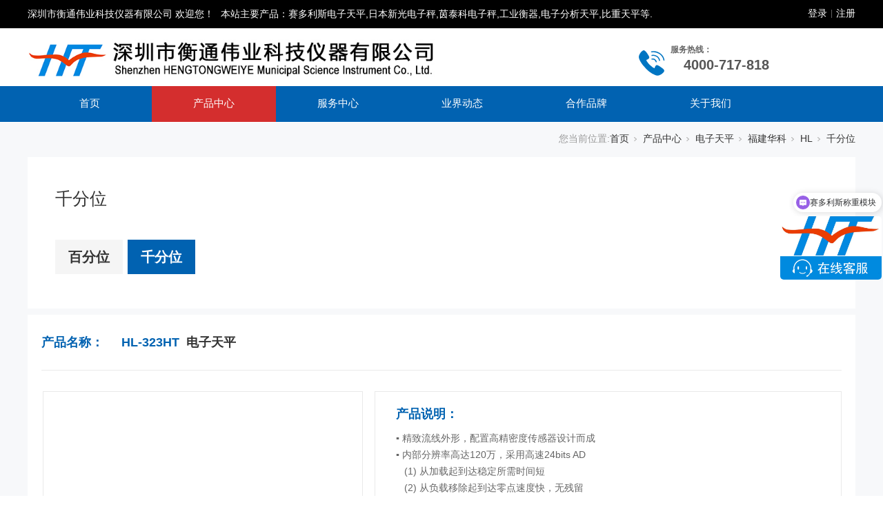

--- FILE ---
content_type: text/html; charset=utf-8
request_url: https://www.szhtwy.com/ProductsStd_742.html
body_size: 10321
content:
<!DOCTYPE html>


<html lang="zh-cn" xmlns="http://www.w3.org/1999/xhtml">
<head spw="768">

<title>福建华科电子天平HL-323HT - 深圳市衡通伟业科技仪器有限公司</title> 
<meta name="description" content="【衡通伟业】是赛多利斯、日本新光、梅特勒、日本AND等品牌电子天平的总代理，是客户值得信赖的称重应用方案品牌服务商。全国统一热线：130 0676 6349（微同）
"/>
<meta name="keywords" content="福建华科电子天平HL-323HT,福建华科电子天平,福建华科电子天平HL-323HT"/>


<meta charset="utf-8" />
<meta name="renderer" content="webkit"/>
<meta http-equiv="X-UA-Compatible" content="chrome=1"/>
<meta id="WebViewport" name="viewport" content="width=device-width, initial-scale=1.0, minimum-scale=1.0, maximum-scale=1.0, user-scalable=no, viewport-fit=cover, minimal-ui"/>
<meta name="format-detection" content="telephone=no,email=no"/>
<meta name="applicable-device" content="pc,mobile"/>
<meta http-equiv="Cache-Control" content="no-transform"/>
<script type="text/javascript">(function(){if(window.outerWidth>1024||!window.addEventListener){return;}
var w=document.getElementById('WebViewport');var dw=w.content;var em=true;function orientation(){if(window.orientation!=0){var width,scale;if(em){if(screen.width<767){return;}
width=767;scale=1.06;}else{width=1201;scale=0.65;}
w.content='width='+width+'px, initial-scale='+scale+', minimum-scale='+scale+', maximum-scale='+scale+', user-scalable=no, viewport-fit=cover, minimal-ui';}else{if(em){w.content=dw;}else{var scale=screen.width<=320?'0.25':'0.3';w.content='width=1200px, initial-scale='+scale+', minimum-scale='+scale+', maximum-scale=1.0, user-scalable=no, viewport-fit=cover, minimal-ui';}}}
this.addEventListener('orientationchange',function(){if(/Apple/.test(navigator.vendor||'')||navigator.userAgent.indexOf('Safari')>=0){return;};setTimeout(function(){var fullscrren=window.fullscrren||document.fullscreen;if(!fullscrren)document.location.reload();},20);});orientation();})();</script>
<link rel="stylesheet" type="text/css" id="css__slick.min" href="https://rc1.zihu.com/js/pb/slick-1.8.0/slick.min.css" />
<link rel="stylesheet" type="text/css" id="respond_measure2" href="https://rc1.zihu.com/css/respond/site.respond.measure-tg-2.0.min.css"/><link rel="stylesheet" type="text/css" id="css__prod_view" href="https://rc0.zihu.com/g5/M00/3A/86/CgAGbGg230eAG43XAAEk5I1GJl0948.css"/><link rel="bookmark" href="/Images/logo.ico"/>
<link rel="shortcut icon" href="/Images/logo.ico"/>
<script type="text/javascript" id="visit" >var userAgent=navigator.userAgent;if(/MSIE\s+[5678]\./.test(userAgent)){location.href="/Admin/Design/Edition.html?type=2";};var _jtime=new Date();function jsLoad(){window.jLoad=new Date()-_jtime;}function jsError(){window.jLoad=-1;}
</script>

<script type="text/javascript" id="publicjs" src="https://rc1.zihu.com/js/pb/3/public.1.6.js" onload="jsLoad()" onerror="jsError()"></script>
<script type="text/javascript">
var _hmt = _hmt || [];
(function() {
  var hm = document.createElement("script");
  hm.src = "https://hm.baidu.com/hm.js?c32867a71e2cd2b6476ca790fe3aa3b5";
  var s = document.getElementsByTagName("script")[0]; 
  s.parentNode.insertBefore(hm, s);
})();

</script>
<script type="text/javascript">var _hmt = _hmt || [];
(function() {
  var hm = document.createElement("script");
  hm.src = "https://hm.baidu.com/hm.js?7c6d1bf1ca18b095bf0bd3836f598248";
  var s = document.getElementsByTagName("script")[0]; 
  s.parentNode.insertBefore(hm, s);
})();</script>
</head>

<body class="xg_body">
<form method="get" action="#" Page="/prod_view.aspx?id=742&nid=3&typeid=442" data-identify="02182182180145214221203215218220014501982102080" id="form1" data-ntype="1" data-ptype="4" NavigateId="3">


<div class="xg_header" id="xg_header" role="banner" includeId="header0414931861088972840193492981566222088447">



<section class="xg_section  p1734mf1734-00004" id="sf1734-00004">
<div class="container" id="cf1734-000040001">
<div class="row">
<div class="col-sm-12 col-lg-12 hidden-sm">
<div class="f409 p1734cf1734-0d3f47032356385b2 p1734mf1734-0d3f47032356385b2" id="cf1734-0d3f47032356385b2" data-tag="409">
<div class="f409">
		<div id="company" class="company">
			<a href="/index.html"></a>
		</div>
		<div class="f409_wrap">
			<ul class="reglogin">
				<li class="rllogin"><a href="#"></a></li>
				<span class="xian">|</span>
				<li class="rlreg"><a href="#"></a></li>
			</ul>
			<ul class="onlogin" style="display:none;">
				<li class="f409_olwel">
					<span class="onlogin1" name="onlogin1"></span>
				</li>
				<li class="f409_img">
					<a><img src="/Admin/Images/TourPic.jpg" title=""></a>
				</li>
                <div class="phone_box">
                	<li class="f409_olname">
                		<a id="loginedName" href="/member.aspx"></a>
                	</li>
                	<li class="f409_oltc">
                		<a id="loginout" href="javascript:void(0)"></a>
                	</li>
                </div>
			</ul>
		</div>
	</div>

</div></div></div></div></section>

<section class="xg_section  p1734mf1734-00002" id="sf1734-00002">
<div class="container" id="cf1734-000020001">
<div class="row">
<div class="col-sm-12 col-lg-12 hidden-sm p1734mf1734-0be3811c9d5acb026"><div id="if1734017f85ee7246216fa" class="xg_html p1734mf1734-017f85ee7246216fa"><p>本站主要产品：赛多利斯电子天平,日本新光电子秤,茵泰科电子秤,工业衡器,电子分析天平,比重天平等.</p></div>
</div></div>
<div class="row">
<div class="col-sm-9 col-lg-8 p1734mf1734-041189a7dd6583fa8"><div class="xg_logo p1734mf1734-09c7b9eac72cb303e" logo="1"><h1><a href="/"><img data-src="/Images/logo.png?t=20250528180219" data-src-sm="/Images/m_logo.png?t=20250528180219" src="[data-uri]"  alt="电子天平" title="电子天平" /></a></h1></div></div>
<div class="col-sm-3 col-lg-4 hidden-sm p1734mf1734-047bedf4270f0c46d">
<div class="row">
<div class="col-sm-12 col-lg-3"><div class="xg_img p1734mf1734-0aeb12c3c94bbb479"><img data-src="https://rc0.zihu.com/g1/M00/23/92/CgAGTF1LiheAMZkaAAAGEZVlJkc598.png" /></div>
</div>
<div class="col-sm-12 col-lg-9 p1734mf1734-027035a3ff847e19a">
<div class="row">
<div class="col-sm-12 col-lg-12 p1734mf1734-05f671ef154b87c94"><div id="if173401cf6b6632c71ef81" class="xg_html p1734mf1734-01cf6b6632c71ef81"><p>服务热线：</p></div>
</div></div>
<div class="row">
<div class="col-sm-12 col-lg-12 p1734mf1734-0fee1ab5c4149e08a"><div id="if1734072603661ea3b909c" class="xg_html p1734mf1734-072603661ea3b909c" aria-label="4000-717-818">4000-717-818<br></div>
</div></div></div></div></div></div></div></section>

<section class="xg_section  p1734mf1734-00003" id="sf1734-00003">
<div class="container" id="cf1734-000030001">
<div class="row">
<div class="col-sm-12 col-lg-12 hidden-sm p1734mf1734-0079892bf9472dad0"><div id="if17340ce9a04a0fad1e1ce" class="xg_menu p1734mf1734-0ce9a04a0fad1e1ce" role="navigation"  data-droptype="0" data-mobileshoweffect="0" data-mobilelisttype="2"><ul class="xg_menuUl hidden-sm">
<li class="xg_menuLi1" home='1'><div class="xg_menuTitle1"><a class="xg_menuA1" href="/" target="_self">首页</a></div></li>
<li data-nid="3" class="xg_menuLi1"><div class="xg_menuTitle1"><a class="xg_menuA1" href="/ProductsStd.html" target="_self">产品中心</a></div>
<ul class="xg_menuUl2">
<li data-tid="10" class="xg_menuLi2"><div class="xg_menuTitle2"><a class="xg_menuA2" href="/ProductsSt_dztp.html">电子天平</a></div></li>
<li data-tid="80" class="xg_menuLi2"><div class="xg_menuTitle2"><a class="xg_menuA2" href="/ProductsSt_czmk.html">称重模块</a></div></li>
<li data-tid="81" class="xg_menuLi2"><div class="xg_menuTitle2"><a class="xg_menuA2" href="/ProductsSt_gyhq.html">工业衡器</a></div></li>
<li data-tid="82" class="xg_menuLi2"><div class="xg_menuTitle2"><a class="xg_menuA2" href="/ProductsSt_dtjzc.html">动态检重秤</a></div></li>
<li data-tid="114" class="xg_menuLi2"><div class="xg_menuTitle2"><a class="xg_menuA2" href="/ProductsSt_bzmdtp.html">比重密度天平</a></div></li>
<li data-tid="86" class="xg_menuLi2"><div class="xg_menuTitle2"><a class="xg_menuA2" href="/ProductsSt_sfcsy.html">水分测试仪</a></div></li>
<li data-tid="84" class="xg_menuLi2"><div class="xg_menuTitle2"><a class="xg_menuA2" href="/ProductsSt_czcgq.html">称重传感器</a></div></li>
<li data-tid="144" class="xg_menuLi2"><div class="xg_menuTitle2"><a class="xg_menuA2" href="/ProductsSt_zlbjy.html">质量比较仪</a></div></li>
<li data-tid="83" class="xg_menuLi2"><div class="xg_menuTitle2"><a class="xg_menuA2" href="/ProductsSt_fbhq.html">防爆衡器</a></div></li>
<li data-tid="85" class="xg_menuLi2"><div class="xg_menuTitle2"><a class="xg_menuA2" href="/ProductsSt_dzqch.html">电子汽车衡</a></div></li>
<li data-tid="88" class="xg_menuLi2"><div class="xg_menuTitle2"><a class="xg_menuA2" href="/ProductsSt_syscsxt.html">实验室纯水系统</a></div></li>
<li data-tid="89" class="xg_menuLi2"><div class="xg_menuTitle2"><a class="xg_menuA2" href="/ProductsSt_lxj.html">离心机</a></div></li>
<li data-tid="87" class="xg_menuLi2"><div class="xg_menuTitle2"><a class="xg_menuA2" href="/ProductsSt_phj.html">PH计</a></div></li></ul></li>
<li data-nid="4" class="xg_menuLi1"><div class="xg_menuTitle1"><a class="xg_menuA1" href="/CaseStd.html" target="_self">服务中心</a></div>
<ul class="xg_menuUl2">
<li data-tid="155" class="xg_menuLi2"><div class="xg_menuTitle2"><a class="xg_menuA2" href="/CaseSt_ccyyjjfa.html">服务方案</a></div></li>
<li data-tid="29" class="xg_menuLi2"><div class="xg_menuTitle2"><a class="xg_menuA2" href="/CaseSt_fwlc.html" rel="nofollow">衡器计量法规</a></div></li>
<li data-tid="140" class="xg_menuLi2"><div class="xg_menuTitle2"><a class="xg_menuA2" href="/CaseSt_xmal.html">衡器知识</a></div></li></ul></li>
<li data-nid="2" class="xg_menuLi1"><div class="xg_menuTitle1"><a class="xg_menuA1" href="/NewsStd.html" target="_self">业界动态</a></div>
<ul class="xg_menuUl2">
<li data-tid="4" class="xg_menuLi2"><div class="xg_menuTitle2"><a class="xg_menuA2" href="/NewsSt_qydt.html">公司动态</a></div></li>
<li data-tid="5" class="xg_menuLi2"><div class="xg_menuTitle2"><a class="xg_menuA2" href="/NewsSt_hyxw.html">行业动态</a></div></li></ul></li>
<li data-nid="8" class="xg_menuLi1"><div class="xg_menuTitle1"><a class="xg_menuA1" href="/ServerStd.html" target="_self" rel="nofollow">合作品牌</a></div></li>
<li data-nid="1" class="xg_menuLi1"><div class="xg_menuTitle1"><a class="xg_menuA1" href="/AboutStd.html" target="_self" rel="nofollow">关于我们</a></div>
<ul class="xg_menuUl2">
<li data-tid="1" class="xg_menuLi2"><div class="xg_menuTitle2"><a class="xg_menuA2" href="/AboutSt_gsjj.html" rel="nofollow">公司介绍</a></div></li>
<li data-tid="2" class="xg_menuLi2"><div class="xg_menuTitle2"><a class="xg_menuA2" href="/AboutSt_gsln.html" rel="nofollow">企业文化</a></div></li>
<li data-tid="153" class="xg_menuLi2"><div class="xg_menuTitle2"><a class="xg_menuA2" href="/AboutSt_gszz.html" rel="nofollow">人才招聘</a></div></li>
<li data-tid="154" class="xg_menuLi2"><div class="xg_menuTitle2"><a class="xg_menuA2" href="/AboutSt_ljwm.html" rel="nofollow">联系我们</a></div></li></ul></li></ul><div class="xg_menuMobile hidden-lg"><div class="xg_memu_btn"></div><div class="xg_menuPanel"><div class="xg_menuShade"></div></div></div></div>
</div></div></div></section>

<section class="xg_section  p1734mf1734-00005" id="sf1734-00005">
<div class="container" id="cf1734-000050001">
<div class="row">
<div class="col-sm-12 col-lg-12 hidden-lg">
<div class="row">
<div class="col-sm-4 col-lg-4"><div id="if17340240be89e7e65d131" class="xg_html p1734mf1734-0240be89e7e65d131"><a href="/" target="_self"><p>衡通首页</p></a></div>
</div>
<div class="col-sm-4 col-lg-4"><div id="if173402a1a1e74e00db3ff" class="xg_html p1734mf1734-02a1a1e74e00db3ff"><a href="/ProductsStd.html" target="_self"><p>产品中心</p></a></div>
</div>
<div class="col-sm-4 col-lg-4"><div id="if173400d67848108f6fd60" class="xg_html p1734mf1734-00d67848108f6fd60"><a href="/CaseStd.html" target="_self"><p>服务中心</p></a></div>
</div></div>
<div class="row">
<div class="col-sm-4 col-lg-4"><div id="if17340f9314d3bf5c69959" class="xg_html p1734mf1734-0f9314d3bf5c69959"><a href="/NewsStd.html" target="_self"><p>业界动态</p></a></div>
</div>
<div class="col-sm-4 col-lg-4"><div id="if17340024b50a624dc9fb9" class="xg_html p1734mf1734-0024b50a624dc9fb9"><a href="/ServerStd.html" rel="nofollow" target="_self"><p>合作品牌</p></a></div>
</div>
<div class="col-sm-4 col-lg-4"><div id="if173405fa29b8b55bd98fe" class="xg_html p1734mf1734-05fa29b8b55bd98fe"><a href="/AboutStd.html" rel="nofollow" target="_self"><p>关于我们</p></a></div>
</div></div></div></div></div></section>
</div><div class="xg_banner" id="xg_banner" width="100%">

<section class="xg_section  bregionauto" id="s40001">
<div class="container p1704m400010001" id="c400010001">
<div class="row hidden-sm">
<div class="col-sm-12 col-lg-12"></div></div></div></section>
</div>
<div class="xg_content" id="xg_content" role="main">

<section class="xg_section  p1704m50007" id="s50007">
<div class="container" id="c500070001">
<div class="row">
<div class="col-sm-12 col-lg-12 hidden-lg p1704m6ae89680634b4e0e"><div class="xg_text p1704m6543dd7d6ead3e22"><span>千分位</span></div>
<div id="i06a8a8544760a2ac" class="xg_tMenu1 xg_tMenu p1704m06a8a8544760a2ac" data-urlinlastlevel="0">
<ul class="xg_tMenuUl1" data-curparents="148,98,10">
<li data-tid="441" class="xg_tMenuLi1"><div class="xg_tTitle1"><a class="xg_tMenuA1" href="/ProductsSt_fjhk__HL_bfw.html">百分位</a></div></li>
<li data-tid="442" class="xg_tMenuLi1"><div class="xg_tTitle1"><a class="xg_tMenuA1" href="/ProductsSt_fjhk__HL_qfw.html">千分位</a></div></li></ul></div>
</div></div></div></section>

<section class="xg_section  p1704m50005" id="s50005">
<div class="container" id="c500050001">
<div class="row hidden-sm">
<div class="col-sm-12 col-lg-12 p1704m41fbe7d9e2c43a65"><div class="xg_crumbs p1704mf9b10f1c5f60a413"><span class="xg_crumbs_item"><span class="xg_crumbs_prefix" data-label="text-prefix">您当前位置:</span><a class="xg_crumbs_a" href="/" target="_self">首页</a></span><span class="xg_crumbs_span"></span><span class="xg_crumbs_item"><a class="xg_crumbs_a" href="/ProductsStd.html" target="_self">产品中心</a></span><span class="xg_crumbs_span"></span><span class="xg_crumbs_item"><a class="xg_crumbs_a" href="/ProductsSt_dztp.html">电子天平</a></span><span class="xg_crumbs_span"></span><span class="xg_crumbs_item"><a class="xg_crumbs_a" href="/ProductsSt_dztp_fjhk.html">福建华科</a></span><span class="xg_crumbs_span"></span><span class="xg_crumbs_item"><a class="xg_crumbs_a" href="/ProductsSt_fjhk__HL.html">HL</a></span><span class="xg_crumbs_span"></span><span class="xg_crumbs_item"><a class="xg_crumbs_a" href="/ProductsSt_fjhk__HL_qfw.html">千分位</a></span></div>
</div></div>
<div class="row">
<div class="col-sm-12 col-lg-12 hidden-sm p1704m22c21392d26f8e59"><div class="xg_text p1704mc9141ad9c3861a92"><span>千分位</span></div>
<div id="i0a41956bb497f6ad" class="xg_tMenu1 xg_tMenu p1704m0a41956bb497f6ad" data-urlinlastlevel="0">
<ul class="xg_tMenuUl1" data-curparents="148,98,10">
<li data-tid="441" class="xg_tMenuLi1"><div class="xg_tTitle1"><a class="xg_tMenuA1" href="/ProductsSt_fjhk__HL_bfw.html">百分位</a></div></li>
<li data-tid="442" class="xg_tMenuLi1"><div class="xg_tTitle1"><a class="xg_tMenuA1" href="/ProductsSt_fjhk__HL_qfw.html">千分位</a></div></li></ul></div>
</div></div>
<div class="row">
<div class="col-sm-12 col-lg-12 p1704m24cc01bf2e635921">
<div class="row">
<div class="col-sm-4 col-lg-3 p1704m010143de28552ece"><div id="i4fb82822cd313a1d" class="xg_html p1704m4fb82822cd313a1d"><p>产品名称：</p></div>
</div>
<div class="col-sm-8 col-lg-9 p1704ma6aa5314d7bf7669"><div class="xg_text p1704m4f28162bcbe8720f"><h2>HL-323HT</h2></div>
<div class="xg_text p1704mce912b310d4d5eb5"><a href="/ProductsSt_fjhk__HL_qfw.html" target="_self"><h2>千分位</h2></a></div>
</div></div>
<div class="row">
<div class="col-sm-12 col-lg-5 p1704mad7960da88bcbf63">
<div class="f406 p1704m00daf44b3bd9c220" id="c00daf44b3bd9c220" data-tag="406">
<div class="row">
<div class="col-sm-12 col-lg-12 p1704m75dd348ed11a8a27"><div class="xg_img p1704c8781849314592d37 p1704m8781849314592d37"><img data-src="https://rc0.zihu.com/g3/M00/BC/E1/CgAH6GB9d_OAdJG9AAF1cjRXpJY723.jpg" alt="HL-323HT" title="HL-323HT" /></div>
<div id="ia61246cba616f19f" class="xg_mulimg p1704ca61246cba616f19f p1704ma61246cba616f19f"></div>
</div></div></div></div>
<div class="col-sm-12 col-lg-7 p1704m240d4501fec9624c"><div id="i71ae01ca39388d72" class="xg_html p1704m71ae01ca39388d72"><p>产品说明：</p></div>
<div class="xg_text p1704m446fbdd912ed0672"><span><p>▪ 精致流线外形，配置高精密度传感器设计而成</p><p>▪ 内部分辨率高达120万，采用高速24bits AD                                                                              </p><p>   (1) 从加载起到达稳定所需时间短</p><p>   (2) 从负载移除起到达零点速度快，无残留</p><p>   (3) 零点、扣重键启动之反应速度快</p><p>▪ 抗干扰能力、抗幅射、静电、效能优</p><p>▪ 不锈钢秤盘、承载稳固扎实，扭力强</p><p>▪ LCD扣重(重量栏-7digits) /白光显示</p><p>▪ 具备背光常亮、自动、常灭等功能</p><p>▪ 具有全量程扣重、称重百份比功能</p><p>▪ 具有上下限重量定量警示功能</p><p>▪ 具有单位设定开启或关闭功能       </p><p>▪ 具有设定物件称量计数功能</p><p>▪ 具有三种HOLD动态模式选择</p><p>▪ 具有十几种国际通用计量单位</p><p>▪ 具有多种通讯列印传输格式可选                                                                 </p><p>▪ 内置RS232通讯接口连接外围设备</p><p>▪ 可根据市场需求进行程序订制   </p><p>  液晶尺寸 ：165*30mm  LCD7位数   字高:23mm  字宽:12mm</p><p>  支持任意编辑打印格式、支持外接继电器警示报警灯、支持数据直通任意文档、支持无线蓝牙传送数据</p><p><br/></p></span></div>
</div></div>
<div class="row">
<div class="col-sm-12 col-lg-12"><div id="ie36372ab4e405948" class="xg_tab p1704me36372ab4e405948 " data-switch="click"><div class="xg_tab_l_t"><ul><li class="xg_tab_tl p1704m8046c189f1a8d987 p1704m8046c189f1a8d987-select" data-index="0"><div class="xg_tab_tl_0">技术参数</div></li></ul></div><div class="xg_tab_t_t"><div data-tag="TabTemplate" class="xg_tab_tt xg_tab_tt-select" data-index="0">
<div class="row">
<div class="col-sm-12 col-lg-12 p1704m54d79090b0103421"><div class="xg_text p1704m3d465e4625d4e465"><span><table border="0" width="100%" class="ueditorTableStyle"><tbody><tr class="firstRow"><td width="20%">型号</td><td width="40%">HL-223HT</td><td width="40%">HL-323HT</td></tr><tr><td>称量范围</td><td>220g</td><td>320g</td></tr><tr><td>可读性</td><td colspan="2">0.001g</td></tr><tr><td>校准</td><td colspan="2">外部校准</td></tr><tr><td>秤盘尺寸</td><td colspan="2">Φ85mm</td></tr><tr><td>尺寸</td><td colspan="2">300×200×310mm(宽深高)</td></tr><tr><td>重量</td><td colspan="2">5kg</td></tr></tbody></table><style id="ueditorTableStyle">.ueditorTableStyle {margin-bottom:10px;border-collapse:collapse;display:table;}.ueditorTableStyle table.noBorderTable td,.ueditorTableStyle table.noBorderTable th,.ueditorTableStyle table.noBorderTable caption{border:1px dashed #ddd !important}.ueditorTableStyle table.sortEnabled tr.firstRow th,.ueditorTableStyle table.sortEnabled tr.firstRow td{padding-right:20px; background-repeat: no-repeat;background-position: center right; background-image:url(undefinedthemes/default/images/sortable.png);}.ueditorTableStyle table.sortEnabled tr.firstRow th:hover,.ueditorTableStyle table.sortEnabled tr.firstRow td:hover{background-color: #EEE;}.ueditorTableStyle table{margin-bottom:10px;border-collapse:collapse;display:table;}.ueditorTableStyle td,.ueditorTableStyle th{ background:white; padding: 5px 10px;border: 1px solid #DDD;}.ueditorTableStyle caption{border:1px dashed #DDD;border-bottom:0;padding:3px;text-align:center;}.ueditorTableStyle th{border-top:1px solid #BBB;background:#F7F7F7;}.ueditorTableStyle table tr.firstRow th{border-top:2px solid #BBB;background:#F7F7F7;}.ueditorTableStyle tr.ue-table-interlace-color-single td{ background: #fcfcfc; }.ueditorTableStyle tr.ue-table-interlace-color-double td{ background: #f7faff; }.ueditorTableStyle td p{margin:0;padding:0;}</style></span></div>
</div></div></div></div></div></div></div>
<div class="row">
<div class="col-sm-12 col-lg-12 p1704m4d2462dfde655d6f"><div class="xg_prevnext p1704m5dbb32159dd8807c"><span class="xg_prevnext_item"><a href="/ProductsStd_741.html" class="xg_prevnext_up"><span class="xg_prevnext_ptext">上一篇:</span><span class="xg_prevnext_ptitle">HL-223HT</span></a></span><span class="xg_prevnext_item"><a class="xg_prevnext_down"><span class="xg_prevnext_ntext">下一篇:</span><span class="xg_prevnext_ntitle">无</span></a></span></div>
</div></div></div></div>
<div class="row">
<div class="col-sm-12 col-lg-12 p1704me3593684b6d3cc7b">
<div class="row">
<div class="col-sm-12 col-lg-12"><div id="i6afe526d288ce1d1" class="xg_html p1704m6afe526d288ce1d1"><p>相关推荐</p></div>
</div></div>
<div class="row">
<div class="col-sm-12 col-lg-12"><div id="i170138fd16e68c15" class="xg_list p1704m170138fd16e68c15" data-nid="3" data-ntype="1" data-dtype="3"><div class="data_row row"><div class="data_col col-lg-4 col-sm-12">
<div class="row">
<div class="col-sm-12 col-lg-12 p1704mf7ae176dab46d9df" data-event="2" data-eventid="f7ae176dab46d9df"><div class="xg_img p1704md9f9b60a59bb4f85"><img data-src="https://rc0.zihu.com/g3/M00/B6/45/CgAH6GBYoSqAQFyoAAEuQJyl0xg270.jpg" alt="BSA224S" title="BSA224S" /></div>

<div class="row">
<div class="col-sm-12 col-lg-12 p1704m00716efd6c8945b7" data-anids="322,323">
<div class="row">
<div class="col-sm-12 col-lg-12 p1704m978c17bc9e81d446"><div class="xg_text p1704md58e9c1c589ed1eb"><a href="/ProductsStd_232.html" target="_self"><span>BSA224S</span></a></div>
<div class="xg_text p1704md970059d10c4323c"><span>BSA 系列电子天平设计独特，能有效、可靠地进行日常称量工作。---超级单体传感器，确保长期、高质量的称重结果；---带有背光、高对...</span></div>
</div></div>
<div class="row">
<div class="col-sm-12 col-lg-12 p1704m9873f273ad64cbdb"><div class="xg_text p1704m3c462697c3521c76" data-anids="324,325"><span>详情</span></div>
</div></div></div></div></div></div></div>
<div class="data_col col-lg-4 col-sm-12">
<div class="row">
<div class="col-sm-12 col-lg-12 p1704mf7ae176dab46d9df" data-event="2" data-eventid="f7ae176dab46d9df"><div class="xg_img p1704md9f9b60a59bb4f85"><img data-src="https://rc0.zihu.com/g3/M00/B6/45/CgAH6GBYnz6AXQ5VAAEGpA2pw5Y020.jpg" alt="GL3202-1SCN" title="GL3202-1SCN" /></div>

<div class="row">
<div class="col-sm-12 col-lg-12 p1704m00716efd6c8945b7" data-anids="322,323">
<div class="row">
<div class="col-sm-12 col-lg-12 p1704m978c17bc9e81d446"><div class="xg_text p1704md58e9c1c589ed1eb"><a href="/ProductsStd_268.html" target="_self"><span>GL3202-1SCN</span></a></div>
<div class="xg_text p1704md970059d10c4323c"><span>系列电子天平设计独特，能有效、可靠地进行日常称量工作。---超级单体传感器，确保长期、高质量的称重结果；---带有背光、高对比显示器...</span></div>
</div></div>
<div class="row">
<div class="col-sm-12 col-lg-12 p1704m9873f273ad64cbdb"><div class="xg_text p1704m3c462697c3521c76" data-anids="324,325"><span>详情</span></div>
</div></div></div></div></div></div></div>
<div class="data_col col-lg-4 col-sm-12">
<div class="row">
<div class="col-sm-12 col-lg-12 p1704mf7ae176dab46d9df" data-event="2" data-eventid="f7ae176dab46d9df"><div class="xg_img p1704md9f9b60a59bb4f85"><img data-src="https://rc0.zihu.com/g3/M00/B6/45/CgAH6GBYnraAd7fFAAE-wXCfYkk279.jpg" alt="GL124-1SCN" title="GL124-1SCN" /></div>

<div class="row">
<div class="col-sm-12 col-lg-12 p1704m00716efd6c8945b7" data-anids="322,323">
<div class="row">
<div class="col-sm-12 col-lg-12 p1704m978c17bc9e81d446"><div class="xg_text p1704md58e9c1c589ed1eb"><a href="/ProductsStd_252.html" target="_self"><span>GL124-1SCN</span></a></div>
<div class="xg_text p1704md970059d10c4323c"><span>系列电子天平设计独特，能有效、可靠地进行日常称量工作。---超级单体传感器，确保长期、高质量的称重结果；---带有背光、高对比显示器...</span></div>
</div></div>
<div class="row">
<div class="col-sm-12 col-lg-12 p1704m9873f273ad64cbdb"><div class="xg_text p1704m3c462697c3521c76" data-anids="324,325"><span>详情</span></div>
</div></div></div></div></div></div></div>
<div class="data_col col-lg-4 col-sm-12">
<div class="row">
<div class="col-sm-12 col-lg-12 p1704mf7ae176dab46d9df" data-event="2" data-eventid="f7ae176dab46d9df"><div class="xg_img p1704md9f9b60a59bb4f85"><img data-src="https://rc0.zihu.com/g3/M00/BA/FD/CgAH6GBzAQiAUS-AAAFZ7zlUfG4430.jpg" alt="JE303GE" title="JE303GE" /></div>

<div class="row">
<div class="col-sm-12 col-lg-12 p1704m00716efd6c8945b7" data-anids="322,323">
<div class="row">
<div class="col-sm-12 col-lg-12 p1704m978c17bc9e81d446"><div class="xg_text p1704md58e9c1c589ed1eb"><a href="/ProductsStd_665.html" target="_self"><span>JE303GE</span></a></div>
<div class="xg_text p1704md970059d10c4323c"><span>珠宝系列天平简单可靠，坚固耐用的机身，不仅可提供准确结果，而且可满足所有日常珠宝称量要求。明亮清晰的背光LCD大屏幕，所有必备天平功...</span></div>
</div></div>
<div class="row">
<div class="col-sm-12 col-lg-12 p1704m9873f273ad64cbdb"><div class="xg_text p1704m3c462697c3521c76" data-anids="324,325"><span>详情</span></div>
</div></div></div></div></div></div></div>
<div class="data_col col-lg-4 col-sm-12">
<div class="row">
<div class="col-sm-12 col-lg-12 p1704mf7ae176dab46d9df" data-event="2" data-eventid="f7ae176dab46d9df"><div class="xg_img p1704md9f9b60a59bb4f85"><img data-src="https://rc0.zihu.com/g3/M00/BA/FD/CgAH6GBzAwSADOSVAAGAD9cyg-E303.jpg" alt="JE703CE" title="JE703CE" /></div>

<div class="row">
<div class="col-sm-12 col-lg-12 p1704m00716efd6c8945b7" data-anids="322,323">
<div class="row">
<div class="col-sm-12 col-lg-12 p1704m978c17bc9e81d446"><div class="xg_text p1704md58e9c1c589ed1eb"><a href="/ProductsStd_659.html" target="_self"><span>JE703CE</span></a></div>
<div class="xg_text p1704md970059d10c4323c"><span>珠宝系列天平简单可靠，坚固耐用的机身，不仅可提供准确结果，而且可满足所有日常珠宝称量要求。明亮清晰的背光LCD大屏幕，所有必备天平功...</span></div>
</div></div>
<div class="row">
<div class="col-sm-12 col-lg-12 p1704m9873f273ad64cbdb"><div class="xg_text p1704m3c462697c3521c76" data-anids="324,325"><span>详情</span></div>
</div></div></div></div></div></div></div>
<div class="data_col col-lg-4 col-sm-12">
<div class="row">
<div class="col-sm-12 col-lg-12 p1704mf7ae176dab46d9df" data-event="2" data-eventid="f7ae176dab46d9df"><div class="xg_img p1704md9f9b60a59bb4f85"><img data-src="https://rc0.zihu.com/g3/M00/B8/8D/CgAH6GBgiKuAdjDTAADzdoMNNA0611.jpg" alt="XX88-0001" title="XX88-0001" /></div>

<div class="row">
<div class="col-sm-12 col-lg-12 p1704m00716efd6c8945b7" data-anids="322,323">
<div class="row">
<div class="col-sm-12 col-lg-12 p1704m978c17bc9e81d446"><div class="xg_text p1704md58e9c1c589ed1eb"><a href="/ProductsStd_347.html" target="_self"><span>XX88-0001</span></a></div>
<div class="xg_text p1704md970059d10c4323c"><span>一体化的设计，内置称重单元和电子单元，减小外部环境条件的影响。 安装集成方便，广泛用于集成设备中，提供机械和电子解决方案。l    ...</span></div>
</div></div>
<div class="row">
<div class="col-sm-12 col-lg-12 p1704m9873f273ad64cbdb"><div class="xg_text p1704m3c462697c3521c76" data-anids="324,325"><span>详情</span></div>
</div></div></div></div></div></div></div>
</div></div>
</div></div></div></div></div></section>
</div>
<div class="xg_footer" id="xg_footer" role="contentinfo" includeId="footer297541957400532082212965066486">



<section class="xg_section  p1738mf1738-00006" id="sf1738-00006">
<div class="container" id="cf1738-000060001">
<div class="row">
<div class="col-sm-12 col-lg-12">
<div class="row">
<div class="col-sm-12 col-lg-4 p1738mf1738-0efe8907b7f66be8c"><div id="if173808dc18052be2652d2" class="xg_html p1738mf1738-08dc18052be2652d2">深圳市衡通伟业科技仪器有限公司<br></div>
<div id="if17380cec9d02a712beb94" class="xg_html p1738mf1738-0cec9d02a712beb94">服务<span>热线：</span><span><br></span></div>
<div class="xg_text p1738mf1738-09e8e86e9ce16f500"><a href="tel:4000717818" target="_self"><span>0755-83268066  83269101</span></a></div>
<div id="if1738019f87c1101b4612f" class="xg_html p1738mf1738-019f87c1101b4612f">邮箱：szhtwy@szhtwy.com <br></div>
<div id="if17380953f9f9722f9ae72" class="xg_html p1738mf1738-0953f9f9722f9ae72"><p>微信：13006766349&nbsp;</p></div>
<div id="if17380b5e7791b4ba548b5" class="xg_html p1738mf1738-0b5e7791b4ba548b5"><p>地址：深圳市福田区八卦四路5号索泰克大厦2楼G区</p></div>
</div>
<div class="col-sm-12 col-lg-8 p1738mf1738-0d0a4a2a3c1eeb845">
<div class="row">
<div class="col-sm-12 col-lg-12 hidden-sm p1738mf1738-0d0deb28e22472639"><div id="if173807e5f16ad061fae4a" class="xg_bnavi p1738mf1738-07e5f16ad061fae4a" ><ul class="xg_menuUl">
<li data-nid="3" class="xg_menuLi1"><div class="xg_menuTitle1"><a class="xg_menuA1" href="/ProductsStd.html" target="_self">产品中心</a></div></li>
<li data-nid="4" class="xg_menuLi1"><div class="xg_menuTitle1"><a class="xg_menuA1" href="/CaseStd.html" target="_self">服务中心</a></div></li>
<li data-nid="2" class="xg_menuLi1"><div class="xg_menuTitle1"><a class="xg_menuA1" href="/NewsStd.html" target="_self">业界动态</a></div></li>
<li data-nid="8" class="xg_menuLi1"><div class="xg_menuTitle1"><a class="xg_menuA1" href="/ServerStd.html" target="_self" rel="nofollow">合作品牌</a></div></li>
<li data-nid="1" class="xg_menuLi1"><div class="xg_menuTitle1"><a class="xg_menuA1" href="/AboutStd.html" target="_self" rel="nofollow">关于我们</a></div></li></ul></div>
</div></div>
<div class="row">
<div class="col-sm-4 col-lg-8"></div>
<div class="col-sm-8 col-lg-2 hidden-sm p1738mf1738-0a23b9bca0c992e78"><div class="xg_img p1738mf1738-022461d289f1ef6be"><img data-src="https://rc0.zihu.com/g5/M00/33/3A/CgAGbGey1LSAQLfpAAGi28tmdK8869.jpg" /></div>
<div id="if173801b4b44df3758b9ed" class="xg_html p1738mf1738-01b4b44df3758b9ed"><p>请加微信联系</p></div>
</div>
<div class="col-sm-4 col-lg-2 hidden-sm p1738mf1738-01ee109309ea03a98"><div class="xg_img p1738mf1738-064cb858613dba1f3"><img data-src="https://rc0.zihu.com/g5/M00/33/3B/CgAGbGey1y-AcHFYAAGyUyz6L4U707.jpg" /></div>
<div id="if173803626ad04c00435d5" class="xg_html p1738mf1738-03626ad04c00435d5"><p>请加微信联系</p></div>
</div></div>
<div class="row">
<div class="col-sm-4 col-lg-8"></div>
<div class="col-sm-8 col-lg-2 hidden-lg p1738mf1738-03847d8f5c8a8b3f3"><div class="xg_img p1738mf1738-0942784c132be9aac"><img data-src="https://rc0.zihu.com/g2/M00/4F/6F/CgAGe2C7ibuAM3A4AAN7zais84g158.jpg" /></div>
<div id="if17380194e65c67317856f" class="xg_html p1738mf1738-0194e65c67317856f"><p>请加微信联系</p></div>
</div>
<div class="col-sm-4 col-lg-2 hidden-lg p1738mf1738-06a29a9c3b4ba0522"><div class="xg_img p1738mf1738-0cfaabc49d518757f"><img data-src="https://rc0.zihu.com/g2/M00/4F/6F/CgAGe2C7ideAXzaEAAONfCitDa8575.jpg" /></div>
<div id="if1738000b058f051df0059" class="xg_html p1738mf1738-000b058f051df0059"><p>请加微信联系</p></div>
</div></div></div></div></div></div></div></section>

<section class="xg_section  p1738mf1738-00005" id="sf1738-00005">
<div class="container" id="cf1738-000050001">
<div class="row">
<div class="col-sm-12 col-lg-12 p1738mf1738-0341bbe810ac93f8b"><div class="xg_text p1738mf1738-00b4109db65d46ab7"><span>Copyright @ 2019 - 2021  深圳市衡通伟业科技仪器有限公司  All Rights Reserved</span></div>
<div class="xg_text p1738mf1738-0e17b8b2153e5059c"><span>犀牛云提供企业云服务</span></div>
<div class="xg_text p1738mf1738-0721baab9b8703f84"><a href="/sitemap.aspx" target="_self"><span>网站地图</span></a></div>
<div class="xg_text p1738mf1738-0431e97cd01029625"><a href="http://beian.miit.gov.cn" rel="nofollow" target="_blank"><span>粤ICP备15066002号 </span></a></div>
</div></div></div></section>
</div>


<script type='text/javascript'>(function(){function e(b,a){var c=b.getItem(a);if(!c)return'';c=JSON.parse(c);return c.time&&new Date(c.time)<new Date?'':c.val||''}var l=new Date,g=null,k=function(){window.acessFinish=new Date-l};window.addEventListener?window.addEventListener('load',k):window.attachEvent&&window.attachEvent('onload',k);var g=setTimeout(function(){g&&clearTimeout(g);var b=document.location.href,a;a=/\.html|.htm/.test(document.location.href)?document.forms[0].getAttribute('Page'):'';b='/Admin/Access/Load.ashx?ver\x3d1\x26req\x3d'+h(b);a&&(b+='\x26f\x3d'+h(a));a=h(window.document.referrer);if(!(2E3<a.length)){var c=e(localStorage,'_hcid'),f=e(sessionStorage,'_hsid'),d=e(localStorage,'_huid');a&&(b+='\x26ref\x3d'+a);c&&(b+='\x26_hcid\x3d'+c);f&&(b+='\x26_hsid\x3d'+f);d&&(b+='\x26_huid\x3d'+d);b+='\x26sw\x3d'+screen.width+'\x26sh\x3d'+screen.height;b+='\x26cs\x3d'+(window.jLoad?window.jLoad:-1);$?$.getScript(b):(a=document.createElement('script'),a.src=b,document.body.appendChild(a))}},3E3),d=null,h=function(b){if(!b)return'';if(!d){d={};for(var a=0;10>a;a++)d[String.fromCharCode(97+a)]='0'+a.toString();for(a=10;26>a;a++)d[String.fromCharCode(97+a)]=a.toString()}for(var c='',f,e,g=b.length,a=0;a<g;a++)f=b.charAt(a),c=(e=d[f])?c+('x'+e):c+f;return encodeURIComponent(c).replace(/%/g,'x50').replace(/\./g,'x51')}})();</script>
<script type='text/javascript' src='https://rc1.zihu.com/js/pb/share_weixin_1.1.min.js?t=2'></script>

</form>
</body>
<script type="text/javascript" id="js__slick.min" src="https://rc1.zihu.com/js/pb/slick-1.8.0/slick.min.js"></script>
<script type="text/javascript">window.onload=function(){
var x=$(".xg_crumbs_item").eq(2).find("a").text();
$(".p1704mce912b310d4d5eb5").text(x);

}
</script>
<script type="text/javascript" id="js__prod_view" src="https://rc0.zihu.com/g5/M00/3A/86/CgAGbGg230eAAfYSAABceXxuH307281.js"></script>

</html>


--- FILE ---
content_type: application/javascript
request_url: https://rc0.zihu.com/g5/M00/3A/86/CgAGbGg230eAAfYSAABceXxuH307281.js
body_size: 23528
content:
(function(op){var effect1=function(){var head=$('#xg_header');var an=function(){if(document.documentElement.scrollTop+document.body.scrollTop>head.height()){head.css('opacity',0);}else{head.css('opacity',1);}}
head.hover(function(){head.css('opacity',1);},an);page.scroll(an);head.on('mousemove',function(){$(this).css('opacity',1);});$(an);}
if(page.currentDevice()==1){if(op.pcEffect==2){effect1();}}else{}})({'pcEffect':0,'mobileEffect':0});
var menu=function(obj,options){var cssAColor='';var addClass=function(el,className){el.addClass(className);if(el.css('color')&&cssAColor.indexOf('.'+className)==-1){cssAColor+='.'+className+' a{color:'+el.css('color')+';}';}}
var nid=parseInt(util.queryString('nid'));if(isNaN(nid)){nid=0;}
if(nid>0){var navi=obj.find('li[data-nid='+nid+']');var tid=parseInt(util.queryString('typeid'));if(isNaN(tid)){tid=parseInt(util.queryString('tid'));}
var li=obj.children('.xg_menuUl').children('li[data-tid='+tid+']');if(li.length>0){addClass(li,li.attr('class').split(' ')[0]+'-select');}else if(navi.length>0){addClass(navi,navi.attr('class').split(' ')[0]+'-select');if(tid>0){var li=navi.find('li[data-tid='+tid+']');if(li.length>0){addClass(li,li.attr('class').split(' ')[0]+'-select');li.parentsUntil('.xg_menu','li').each(function(){addClass($(this),$(this).attr('class').split(' ')[0]+'-select');actived=true;return false;});}}}}else{var url=util.createUrl();if(url.replace(document.location.host,'').indexOf('.')==-1||url.indexOf('index.aspx')>0){var home=obj.find('li[home=1]');if(home.length>0){addClass(home,home.attr('class').split(' ')[0]+'-select');}}}
if(cssAColor){var style=document.createElement('style');style.type='text/css';style.innerText=cssAColor;document.head.appendChild(style);}
var showType=obj.data('mobileshoweffect');obj.find('.xg_menuMobile .xg_memu_btn').on('click',function(){options.mobileMenuEffect.show(obj);if(util.isNullOrEmpty($('body').attr('style'))||(!util.isNullOrEmpty($('body').attr('style')&&$('body').attr('style').indexOf('overflow-y')==-1))){$('body').css('overflow-y','hidden');$('body').attr('data-overflow',true);}else{$('body').attr('data-overflow',false);}
if(showType==0||showType==2){$(this).next().css({'left':'0px'});}else if(showType==1||showType==3){$(this).next().css({'top':'0px'});}
setTimeout(function(){obj.find('img').lazyload();},300);});obj.find('.xg_menuShade').on('click',function(){if($('body').data('overflow')){$('body').css('overflow-y','');}
$('body').removeAttr('data-overflow');var css={};if(showType==0){css={'left':'-100%'};}else if(showType==1){css={'top':'-100%'};}else if(showType==2){css={'left':'100%'};}else if(showType==3){css={'top':'100%'};}
$(this).parent().css(css);options.mobileMenuEffect.hide(obj);});var design=util.inDesign();if(design){if(obj.find('.xg_menutop').children().length==0){obj.find('.xg_menutop').html('<div class="no_content_add"><span class="no_content_add_span">可拖动行到此</span></div>');}
if(obj.find('.xg_menubottom').children().length==0){obj.find('.xg_menubottom').html('<div class="no_content_add"><span class="no_content_add_span">可拖动行到此</span></div>');}}
var device=page.currentDevice();if(device==2){options.mobileMenuEffect.init(obj);if(obj.data('mobilelisttype')==2){var mobile=obj.find('.xg_menuMobile');mobile.children('.xg_menuPanel').find('ul').show();mobile.find('.xg_menuUl').css({'height':'100%','overflow-y':'auto'});return;}}
obj.children('.xg_menuMobile').find('.xg_menuTitle1,.xg_menuTitle2,.xg_menuTitle3,.xg_menuTitle4').on('click',function(e){var ul=$(this).next();if(ul.length==0){return true;}
ul.slideToggle();return true;});if(device==1&&obj.data('droptype')=='1'){var ul=obj.children('.xg_menuUl');var needEffect=obj.data('effect');if(!needEffect){needEffect=0;}
var menulis=ul.children('li');var droplist=obj.children('.xg_dropdownlist');if(design){var html='';if(droplist.length==0){html='<div class=\'xg_dropdownlist\'>';}
obj.children('.xg_menuUl').children('li').each(function(){var id=$(this).data('nid');var type='n';if(!id){id=$(this).data('tid');type='t';}
if($(this).attr('home')||droplist.children('div[data-rid='+id+']').length>0){return;}
html+='<div class=\'xg_navi_template\' data-rid=\''+id+'\' data-type=\'element\' data-tag=\'NavigateItem\' client-index=\'{"clientIndex":"'+obj.attr('client-index')+'","cmd":1,"dataType":"'+type+'","nid":'+id+'}\'><div class=\'no_content_add\'><span>当前下拉菜单中无内容，访客访问将不显示当前下拉菜单</span></div></div>';});if(droplist.length==0){html+='</div>';obj.append(html);droplist=obj.children('.xg_dropdownlist');}else{droplist.append(html);}
menulis.on('click',function(){var _this=$(this);setTimeout(function(){if(!selector._element.innerSelect){return;}
var id=_this.data('nid');if(!id){id=_this.data('tid');}
if(!id){return;}
var mWidth=$(this).parents('.xg_header').width();droplist.css({'width':$(document.body).width()+'px','height':'auto','display':'block','min-width':mWidth+'px','position':'absolute','top':ul.height()+'px'});if(droplist.offset().left!=0){var mLeft=parseInt(droplist.css('margin-left'));isNaN(mLeft)&&(mLeft=0);var left=mLeft-droplist.offset().left/(parseFloat($('html').get(0).style.zoom)||1);droplist.css({'margin-left':left+'px'});}
var list=droplist.children('[data-rid='+id+']');if(list.length==0){return;}
if(list.css('display')=='block'){list.hide();}else{list.show().siblings().hide();}},150);});}else if(droplist.length>0){menulis.hover(function(){clearTimeout($(this).data('menuHide'));var id=$(this).data('nid');if(!id){id=$(this).data('tid');}
if(!id){return;}
var mWidth=$(this).parents('.xg_header').width();droplist.css({'width':$(document.body).width()+'px','height':'auto','display':'block','min-width':mWidth+'px','position':'absolute','top':ul.height()+'px'});if(droplist.offset().left!=0){var mLeft=parseInt(droplist.css('margin-left'));isNaN(mLeft)&&(mLeft=0);var left=mLeft-droplist.offset().left/(parseFloat($('html').get(0).style.zoom)||1);droplist.css({'margin-left':left+'px'});}
var list=droplist.children('[data-rid='+id+']');if(list.length==0){return;}
list.siblings().hide();if(needEffect==0){list.show();}else{list.stop().slideDown('fast');}},function(){var _this=$(this);var id=_this.data('nid');if(!id){id=_this.data('tid');}
if(!id){return;}
var list=droplist.children('[data-rid='+id+']');if(list.length==0){return;}
clearTimeout(_this.data('menuHide'));_this.data('menuHide',setTimeout(function(){if(needEffect==0){list.hide();}else{list.stop().slideUp('fast');}},120));});droplist.children('div').hover(function(){var id=$(this).data('rid');menulis.each(function(){var _that=$(this);var mid=_that.data('nid');if(!mid){mid=_that.data('tid');}
if(mid==id||mid==id){clearTimeout(_that.data('menuHide'));}});},function(){if(needEffect==0){$(this).hide();}else{$(this).stop().slideUp('fast');}});}}}
var tMenu={m1:function(obj){var tid=util.queryString('typeid');if(!tid){return;}
var active=obj.find('li[data-tid='+tid+']:first');if(active.length==0){var ids=String(obj.children('ul').data('curparents')).split(',');for(var i=0;i<ids.length;i++){if(!ids[i]){continue;}
active=obj.find('li[data-tid='+ids[i]+']:first');if(active.length>0){break;}}}
var cssText='';while(active.length>0){if(active.is('li')){var c=active.attr('class')+'-select';active.addClass(c);if(active.css('color')){cssText+='.'+c+' a{color:'+active.css('color')+';}';}}
active=active.parent();if(active.is('.xg_tMenu')||active.is('.xg_menu')){break;}}
tMenu.aCss(cssText);},m2:function(obj){var tid=util.queryString('typeid');if(!tid){return;}
var active=obj.children('ul').children('li[data-tid='+tid+']');if(active.length==0){var ids=String(obj.children('ul').data('curparents')).split(',');for(var i=0;i<ids.length;i++){if(!ids[i]){continue;}
active=obj.find('li[data-tid='+ids[i]+']:first');if(active.length>0){active=active.find('li[data-tid='+tid+']:first');}}}
var cssText='';while(active.length>0){if(active.is('li')){var c=active.attr('class')+'-select';active.addClass(c);if(active.css('color')){cssText+='.'+c+' a{color:'+active.css('color')+';}';}}
active=active.parent();if(active.is('.xg_tMenu')||active.is('.xg_menu')){break;}}
tMenu.aCss(cssText);},m3:function(obj){if(obj.data('urlinlastlevel')=='1'){obj.find('li div').on('click',function(){var thisUl=$(this).siblings('ul');var p=$(this).parent();var className='';p.get(0).className.split(' ').forEach(function(item){if(item.indexOf('xg_')==0){className=item+'-select';}});obj.find('li').each(function(){var _this=$(this);if(this.className.indexOf('-select')>0){this.className.split(' ').forEach(function(item){if(item.indexOf('-select')==-1){return;}
_this.removeClass(item);});}});if(thisUl.length==0){p.removeClass(className).addClass(className);return;}
p.siblings('li').children('ul').slideUp();thisUl.slideToggle();p.removeClass(className).addClass(className);});};var tid=util.queryString('typeid');if(!tid){return;}
var active=obj.find('li[data-tid='+tid+']:first');if(active.length==0){var ids=String(obj.children('ul').data('curparents')).split(',');for(var i=0;i<ids.length;i++){if(!ids[i]){continue;}
active=obj.find('li[data-tid='+ids[i]+']:first');if(active.length>0){break;}}}
var cssText='';while(active.length>0){if(active.is('li')){var c=active.attr('class')+'-select';active.addClass(c);if(active.css('color')){cssText+='.'+c+' a{color:'+active.css('color')+';}';}
active.children('ul').show();}
active=active.parent();if(active.is('.xg_tMenu')||active.is('.xg_menu')){break;}}
tMenu.aCss(cssText);},aCss:function(cssText){if(!cssText){return;}
var c=document.createElement('style');c.type='text/css';c.innerText=cssText;document.head.appendChild(c);}}
var config00daf44b3bd9c220={"pc_slidesToShow":"4","m_slidesToShow":"3","pc_arrows":"false","m_arrows":"false","direction":"false","IsOpenGlass":"true"};(function(root,config){function main() {
	root.find('.xg_mulimg').addClass("xg_list");
	var slick = root.find('.xg_mulimg').find(".row");
	root.find(".xg_mulimg").addClass("xg_abanner");
	var slideCount = util.toInt(config.pc_slidesToShow);
	var arrowsShow = util.toBool(config.pc_arrows);
	var m_arrowsShow = util.toBool(config.m_arrows);
	var direct = util.toBool(config.direction);
	var m_slideCount = util.toInt(config.m_slidesToShow);
	if (page.currentDevice() == 2) {
		slideCount = m_slideCount;
		arrowsShow = m_arrowsShow;
	}
	if (slick.children().length > 0 && slick.find(".slick-list").length > 0) {
		slick.slick('destroy');
	}
	slick.slick({
		slidesToShow: slideCount,
		arrows: arrowsShow,
		vertical: direct
	});
	slick.data("currentDevice", page.currentDevice());
	root.find('.xg_mulimg ').find("img").click(function () {
		var img = $(this).attr("src");
		root.find(".xg_img:first").find("img").attr("src", img);
		root.find(".xg_img:first").find("img").attr("data-src", img);
		if (!util.inDesign()) {
			slick.find(".slick-current").removeClass("slick-current");
			$(this).parent().removeClass("slick-active").addClass("slick-current slick-active");
		}
	});

	slick.on('beforeChange', function (event, slick, currentSlide, nextSlide) {
        if(typeof myProductSlickBoforeChange != "undefined"){
            myProductSlickBoforeChange(root, slick, currentSlide);
        }
		setTimeout(function () {
			slick.$slides.eq(nextSlide).find("img").each(function () {
				if ($(this).attr("src") == emptyImage) {
					$(this).lazyload();
				}
			});
		}, 50);
	});
	slick.on('afterChange', function (event, slick, currentSlide, nextSlide) {
        if(typeof myProductSlickAfterChange != "undefined"){
            myProductSlickAfterChange(root, slick, currentSlide);
        }
		setTimeout(function () {
			slick.$slides.eq(currentSlide).find("img").each(function () {
				if ($(this).attr("src") == emptyImage) {
					$(this).lazyload();
				}
			});
		}, 51);
	});
	function reloadSlick1() {
		if (slick.data("currentDevice") && slick.data("currentDevice") != page.currentDevice()) {
			main();
		}
	}
	page.resize(reloadSlick1);

	var isOpen = util.toBool(config.IsOpenGlass);
	if (isOpen) {
		var boxwh = [300, 300],
		moveBlockzoom = 5,
		imgZoom = 2;

		if (typeof window.imageScrollConfig != 'undefined'){
			boxwh = window.imageScrollConfig.size;
			imgZoom = window.imageScrollConfig.zoom || imgZoom;
		}

		var sigImg = root.find('.xg_img');
		sigImg.css("cursor", "none");

		var imgLoaded = function () {
			var sBoxW = sigImg.width(),
			sBoxH = sigImg.height(),
			moveW = sBoxW / moveBlockzoom,
			moveH = sBoxH / moveBlockzoom;

			sigImg.append("<div class='move' style='width:" + moveW + "px;height:" + moveH + "px;pointer-events:none;'></div>");

			root.find(".move").css({
				"position": "absolute",
				"background": "url(https://rc0.zihu.com/g2/M00/4B/60/CgAGe1z990KAaa-mAAAAngC8IR8829.png)",
				"display": "none",
				"cursor": "none"
			});

			sigImg.on('mouseover',function () {
				var _src = $(this).find("img").attr("src");
				$(this).parent().append("<div class='b_box' style='pointer-events:none;width:" + boxwh[0] + "px;height:" + boxwh[1] + "px;left:" + ($(this).find("img").width() + boxwh[0]/2) + "px;'><img src='" + _src + "'></div>");

				root.find(".move,.b_box").css("display", "block");
				root.find(".b_box").css({
					"position": "absolute",
					"top": "0px",
					"overflow": "hidden",
					"display": "none",
					"border": "none",
					"left": "0px !important",
					"z-index": "9999"
				});
				root.find(".b_box img").css({
					"position": "absolute",
					"top": "0",
					"left": "0",
					"width": (sBoxW * imgZoom) + "px",
					"max-width": (sBoxW * imgZoom) + "px",
					"height": (sBoxH * imgZoom) + "px",
					"border": "none"
				});
				root.find(".move,.b_box").css("display", "block");
			}).on('mouseout',function () {
				root.find(".b_box").remove();
				root.find(".move").css("display", "none");
			});

			//启动缩放时，滚动条未滚动的距顶高度
			var parents = sigImg.parentsUntil("section");
			var fixTop = 0;
			parents.each(function() {
				fixTop += parseInt($(this).css("padding-top")) || 0;
				fixTop += parseInt($(this).css("margin-top")) || 0;
			});

			fixTop += parseInt(parents.last().parent().css("padding-top")) || 0;
			fixTop += parents.last().parent().get(0).offsetTop;

			sigImg.on('mousemove',function (e) {
				var offset = sigImg.offset();
				
				var sacle = parseFloat($('html').get(0).style.zoom) || 1;
				x = e.pageX / sacle - sigImg.offset().left - moveW / 2;
				y = e.pageY / sacle - sigImg.offset().top  - moveH / 2;

				root.find(".move").css({
					"top": y,
					"left": x,
					"display": "block"
				});

				var left = imgZoom * x * -1;
				var top = imgZoom * y * -1;

				root.find(".b_box img").css({
					'margin-left': left + "px",
					'margin-top': top + "px"
				});
			});
		};

		var img = sigImg.children("img");
		if (img.attr("src") && img[0].complete && img.attr("src") != emptyImage) {
			imgLoaded();
		} else {
			img.on("load", imgLoaded);
		}
	}
}
$(main);})($('#c00daf44b3bd9c220'),config00daf44b3bd9c220);
var tab={init:function(tabid){var obj=$('#'+tabid);var evt=obj.data('switch');if(!evt){util.log('事件不存在');return;}
var datalist=obj.parents('.xg_list:first');if(datalist.length>0){var className='';var parent=obj;while(!parent.is(datalist)&&!className){var strs=parent.attr('class').split(' ');for(var i=0;i<strs.length;i++){if(strs[i]&&/^p[\d]+/.test(strs[i])){className=strs[i];break;}}
parent=parent.parent();}
var tabs=null;if(className){tabs=datalist.find('.'+className);}else{tabs=datalist.find('.xg_tab');}
tabs.children('.xg_tab_l_t').find('ul li').on(evt,tab.show);}else{obj.children('.xg_tab_l_t').find('ul li').on(evt,tab.show);var index=util.queryString('tab');if(index){tab.active(obj.children('.xg_tab_l_t').find('ul li[data-index='+index+']'));}}
if(typeof page.registeTabReload!='undefined'){obj.find('.xg_tab_tt').each(function(index){if($(this).hasClass('xg_tab_tt-select')){for(var i=0;i<page.registeTabReload.length;i++){page.registeTabReload[i]($(this),i);}}});}},show:function(){tab.active($(this));},active:function(_this){var index=_this.data('index');var content=_this.parentsUntil('.xg_tab').last().parent().children('.xg_tab_t_t').children('.xg_tab_tt[data-index='+index+']');content.addClass('xg_tab_tt-select').siblings().removeClass('xg_tab_tt-select');content.find('img').lazyload();var checkarr=_this.attr('class').split(/[ ,]/);var pmcid='xg_tab_tl';for(j=0;j<checkarr.length;j++){var currcheck=checkarr[j].replace('.','');if(/p\d+(m|c|\-m|\-c)\S/.test(currcheck)){if(/-select$/.test(currcheck))
continue;pmcid=currcheck}};_this.addClass(pmcid+'-select');$.each(_this.siblings(),function(){var arrCls=this.className.split(/[ ,]/);for(c=0;c<arrCls.length;c++){if(/-select$/.test(arrCls[c])){$(this).removeClass(arrCls[c]);}}});content.find('.xg_video').each(function(){myplayer.tabChange($(this).attr('id'));});if(typeof page.registeTabReload!='undefined'){for(var i=0;i<page.registeTabReload.length;i++){page.registeTabReload[i](content,index);}}},changeitem:function(currSelect){if(currSelect.length>0){var csslist=currSelect.attr('class').split(/[ ,]/);var currids='xg_tab_tl-select';for(h=0;h<csslist.length;h++){if(/p\d+(m|c|\-m|\-c)\S/.test(csslist[h])){if(/-select$/.test(csslist[h]))
continue;currids=csslist[h];currSelect.removeClass('xg_tab_tl-select').addClass(currids+'-select')}}}}};

var configf1734_0d3f47032356385b2={"logintext":"登录","registertext":"注册","companyname":"深圳市衡通伟业科技仪器有限公司 欢迎您！","companyurl":"index.aspx","welcome":"您好，","userurl":"member.aspx","exittext":"退出登录"};(function(root,config){
function main(){
        
        var userurl = config.userurl;
        var welcome = config.welcome;
        var exittext = config.exittext;
       
        root.find(".company a").text(config.companyname).attr("href",config.companyurl);
        root.find("#loginedName").attr("href",userurl);
        root.find(".f409_img a").attr('userurl',userurl);
        if(page.currentDevice()==1){
		     root.find(".f409_img a").attr("href",userurl);
		}else{
          root.find(".f409_img a").removeAttr("href");
        }
       

        root.find("#loginout").text(config.exittext).click(function () {
           
               if(util.inDesign()) return;
                var params = {};
                var group = "User";
                var cmd = "Logout";
                util.ajaxMethod(group, cmd, params, function (data) {
                    if (data == "ok") {
                        util.openUrl("login.aspx","_self");
                        return;
                    }
                    if (util.isNullOrEmpty(data)) { return 0; }
                    if (data.result != 1) {
                        jAlert(data.msg, '');
                    } else {

                    }
                    return data.result;
                });
        });

        root.find(".onlogin1").text(config.welcome);
        root.find(".rllogin a").text(config.logintext).click(function(){
                if(!util.inDesign()){
                     util.openUrl("login.aspx","_self");
                }
        });
        root.find(".rlreg a").text(config.registertext).click(function(){
                if(!util.inDesign()){
                     util.openUrl("reg.aspx","_self");
                }
        });

        root.find(".f409_img").click(function(){
		    if(page.currentDevice()==2){
			     root.find(".phone_box").slideToggle();
		    }
	    })

        root.find("#loginedName").click(function(){
            if(page.currentDevice()!=1){
               util.openUrl("member.aspx","_self");
               return false;
               }
                else{
               return true;
             }
        });
 

        var params = {};
        var group = "User";
        var cmd = "IsLogin";
        util.ajaxMethod(group, cmd, params, function (data) {
            if (util.isNullOrEmpty(data)) { return 0; }
               $(".f409").find("#loginedName").text(data.msg.name);
                $(".f409").find(".f409_img").find('img').attr('src',data.msg.profileurl).attr('title',data.msg.name);
            if (data.result != 1) {
                //jAlert(data.msg, '未登录');
                 $(".f409").find(".onlogin").hide();
	             $(".f409").find(".reglogin").show();
	             $(".f409").find(".xian").show();
            } else {
				 $(".f409").find(".onlogin").show();
	             $(".f409").find(".reglogin").hide();
	             $(".f409").find(".xian").hide();
            }
            return data.result;
        });


}

 


$(main);})($('#cf1734-0d3f47032356385b2'),configf1734_0d3f47032356385b2);$(function(){menu($('#'+'if17340ce9a04a0fad1e1ce'),{mobileMenuEffect:{init:function(root){},show:function(root){var lis=root.find('.xg_menuMobile').find('li');var count=0;for(var index=0;index<lis.length;index++){if(lis.eq(index).parent().css('display')=='none'){continue;}
lis.eq(index).css({'transition':'left 0.5s '+(count++ *0.08)+'s','left':(-1*lis.width())+'px'});}
setTimeout(function(){lis.css('left','0px');},50);},hide:function(root){setTimeout(function(){var lis=root.find('.xg_menuMobile').find('li');lis.css({'transition':'','left':(-1*lis.width())+'px'});},100);}}});});
$(function(){tMenu.m1($('#i06a8a8544760a2ac'))});
$(function(){tMenu.m1($('#i0a41956bb497f6ad'))});
$(function(){tab.init('ie36372ab4e405948');var getcount = 20; var getindex = setInterval(function () { var tabselectdefault = $('#ie36372ab4e405948 .xg_tab_tl-select');if (getcount-- <= 0 || $(tabselectdefault).length<=0) { clearInterval(getindex); return; } tab.changeitem(tabselectdefault) }, 300);});
$(function(){$('.xg_prevnext_item').each(function(){if (!$(this).children('a').attr('href')){$(this).addClass('xg_prevnext_nolink');}});var ptitle=$('.xg_prevnext_ptitle').html();var ntitle=$('.xg_prevnext_ntitle').html();if(ptitle && ptitle.length>30){var ptitle=$('.xg_prevnext_ptitle').html().substring(0,30)+'...';$('.xg_prevnext_ptitle').attr('title',$('.xg_prevnext_ptitle').html());$('.xg_prevnext_ptitle').html(ptitle);}if (ntitle && ntitle.length > 30){ var ntitle =$('.xg_prevnext_ntitle').html().substring(0, 30)+'...';$('.xg_prevnext_ntitle').attr('title', $('.xg_prevnext_ntitle').html());$('.xg_prevnext_ntitle').html(ntitle); }});
animation.config['an324']={"id":"324","clientIndex":"3c462697c3521c76","timingFunction":"","duration":"1","delay":"0","type":10,"name":"324_产品列表_悬停","anName":"an_tran_324","device":1,"resume":0,"clear":1};animation.config['an325']={"id":"325","clientIndex":"3c462697c3521c76","timingFunction":"","duration":"1","delay":"0","type":10,"name":"325_产品列表_移出","anName":"an_tran_325","device":1,"resume":0,"clear":1};
animation.config['an322']={"id":"322","clientIndex":"00716efd6c8945b7","timingFunction":"","duration":"1","delay":"0","type":10,"name":"322_产品列表框_移入","anName":"an_tran_322","device":1,"resume":0,"clear":0};animation.config['an323']={"id":"323","clientIndex":"00716efd6c8945b7","timingFunction":"","duration":"1","delay":"0","type":10,"name":"323_产品列表框_移出","anName":"an_tran_323","device":1,"resume":0,"clear":0};
animation.regist("[data-eventid='f7ae176dab46d9df']",[{"name":"鼠标悬停","id":237,"event":"mouseenter","an":[{"id":324,"anName":"an_tran_324","device":1}],"device":1,"doCount":0,"count":0},{"name":"鼠标移出","id":238,"event":"mouseleave","an":[{"id":325,"anName":"an_tran_325","device":1}],"device":1,"doCount":0,"count":0}]);


--- FILE ---
content_type: text/javascript; charset=utf-8
request_url: https://goutong.baidu.com/site/660/7c6d1bf1ca18b095bf0bd3836f598248/b.js?siteId=21275188
body_size: 9998
content:
!function(){"use strict";!function(){var e={styleConfig:{"styleVersion":"1","inviteBox":{"btnBgColor":"#6696FF","startPage":1,"isShowText":1,"skinType":1,"buttonType":1,"autoInvite":0,"stayTime":6,"closeTime":20,"toChatTime":5,"inviteWinPos":0,"welcome":"欢迎来到【衡通伟业】。咨询请点击或致电：0755-83268066","autoChat":0,"btnBgColorType":0,"height":175,"skinIndex":0,"customerStyle":{"acceptFontColor":"#000000","backImg":"","acceptBgColor":"#fecb2e","inviteBackImg":"https://aff-im.bj.bcebos.com/r/image/invite-back-img.png","horizontalPosition":"left","confirmBtnText":"在线咨询","portraitPosition":"top","marginTop":0,"buttonPosition":"center","marginLeft":0},"defaultStyle":1,"likeCrm":0,"skinName":"默认皮肤","autoHide":0,"reInvite":1,"sendButton":{"bgColor":"#bfecff","fontColor":"#1980df"},"inviteHeadImg":"https://su.bcebos.com/v1/biz-crm-aff-im/biz-crm-aff-im/generic/system/style/images/8f171938608a42ccb5c055df43b8a85d.jpg?authorization=bce-auth-v1%2F0a3fcab923c6474ea5dc6cb9d1fd53b9%2F2024-11-27T05%3A28%3A58Z%2F-1%2F%2Fc2ff43abfbd95b506f12e2bea0cc8d5313c0b8f20576cd54c3f837a283df6330","license":"000","fontPosition":"center","width":400,"isCustomerStyle":0,"position":"middle","inviteInterval":30,"inviteWinType":0,"tradeId":0,"fontColor":"#333333"},"aiSupportQuestion":true,"webimConfig":{"isShowIntelWelLan":0,"skinIndex":0,"autoDuration":0,"customerColor":"#9861E6","themeType":0,"license":"000","isOpenAutoDirectCom":1,"generalRecommend":1,"isShowCloseBtn":1,"skinType":1,"width":452,"isOpenKeepCom":1,"autoPopupMsg":1,"position":"right-bottom","needVerifyCode":0,"height":471,"waitVisitStayTime":6,"searchTermRecommend":1},"noteBoard":{"btnBgColor":"#6696FF","skinIndex":0,"webim":{"webimOnline":1,"webimOffline":1},"displayCompany":1,"skinName":"默认皮肤","cpyInfo":"感谢您的关注，当前【衡通伟业】客服人员不在线，请填写一下您的信息，我们收到信息将第一时间和您联系。谢谢！\n【热线】0755-83268066 83269052","displayLxb":1,"formText":"感谢您的关注，当前客服人员不在线，请填写一下您的信息，我们会尽快和您联系。","skinType":1,"form":{"formOffline":1,"formOnlineAuto":0},"position":"left-bottom","itemsExt":[],"items":[{"name":"content","required":0,"isShow":1},{"name":"visitorName","required":0,"isShow":0},{"name":"visitorPhone","required":1,"isShow":1}],"cpyTel":"","needVerifyCode":0,"btnBgColorType":0,"board":{"boardOffline":1,"boardOnline":0}},"blackWhiteList":{"type":-1,"siteBlackWhiteList":[]},"isWebim":1,"pageId":0,"seekIcon":{"barrageIconColor":"#9861E6","iconHeight":39,"barrageIssue":["可以介绍下你们的产品么","你们是怎么收费的呢","现在有优惠活动吗"],"displayLxb":1,"portraitPosition":"top","skinType":1,"isFixedPosition":1,"iconType":0,"pcGroupiconColor":"#9861E6","horizontalPosition":"left","height":52,"customerStyle":{"backImg":"https://su.bcebos.com/v1/biz-crm-aff-im/biz-crm-aff-im/generic/system/style/images/3cace0800512418b96155ec7341a7c51.jpg?authorization=bce-auth-v1%2F0a3fcab923c6474ea5dc6cb9d1fd53b9%2F2024-11-14T03%3A19%3A13Z%2F-1%2F%2Fcc64acd3699f4c21dc3a8bf3aae5dc9dd474ffadd421debcb31dbc971a5becfb","iconHeight":92,"iconWidth":147,"rate":1.6017569546120058},"skinIndex":5,"iconWidth":120,"likeCrm":0,"skinName":"默认皮肤","groups":[{"groupName":"分组1","groupId":962525},{"groupName":"分组2","groupId":962526}],"barrageColor":1,"barragePos":1,"marginLeft":0,"pcGroupiconColorType":0,"autoConsult":1,"isOpenAutoDirectCom":1,"barrageSwitch":true,"isCustomerStyle":1,"width":144,"hotIssues":[{"question":"赛多利斯电子天平","answer":"【衡通伟业】是一家最值得客户信赖的精密称重应用解决方案品牌服务商。代理销售<span style=\"font-weight: bold; color: rgb(254, 1, 0);\">德国赛多利斯</span>、<span style=\"font-weight: bold; color: rgb(254, 1, 0);\">瑞士梅特勒</span>、<span style=\"font-weight: bold; color: rgb(254, 1, 0);\">日本新光</span>、<span style=\"color: rgb(254, 1, 0); font-weight: bold;\">日本AND</span>等电子天平、称重模块等产品，欢迎咨询 ！\n<span style=\"font-size: 14px;\">全国统一热线：</span><span style=\"font-size: 14px; font-weight: bold; color: rgb(254, 1, 0);\">0755</span><span style=\"font-size: 14px;\">-</span><span style=\"font-size: 14px; font-weight: bold; color: rgb(254, 1, 0);\">83268066</span><span style=\"font-size: 14px;\">、</span><span style=\"font-size: 14px; color: rgb(254, 1, 0); font-weight: bold;\">83269052</span>","id":"hotIssues:100000001"},{"question":"梅特勒电子天平","answer":"【衡通伟业】是一家最值得客户信赖的精密称重应用解决方案品牌服务商。代理销售<span style=\"font-weight: bold; color: rgb(254, 1, 0);\">德国赛多利斯</span>、<span style=\"color: rgb(254, 1, 0); font-weight: bold;\">瑞士梅特勒</span>、<span style=\"color: rgb(254, 1, 0); font-weight: bold;\">日本新光</span>、<span style=\"color: rgb(254, 1, 0); font-weight: bold;\">日本AND</span>等电子天平、称重模块等产品，欢迎咨询 ！\n 全国统一热线：<span style=\"color: rgb(254, 1, 0); font-weight: bold;\">0755</span>-<span style=\"font-weight: bold; color: rgb(254, 1, 0);\">83268066</span>、<span style=\"color: rgb(254, 1, 0); font-weight: bold;\">83269052</span><span style=\"font-size: 14px;\"><span style=\"font-weight: bold; color: rgb(254, 1, 0);\"></span></span>","id":"hotIssues:100000002"},{"question":"赛多利斯称重模块","answer":"【衡通伟业】是一家最值得客户信赖的精密称重应用解决方案品牌服务商。代理销售<span style=\"color: rgb(254, 1, 0); font-weight: bold;\">德国赛多利斯</span>、<span style=\"font-weight: bold; color: rgb(254, 1, 0);\">瑞士梅特勒</span>、<span style=\"color: rgb(254, 1, 0); font-weight: bold;\">日本新光</span>、<span style=\"color: rgb(254, 1, 0); font-weight: bold;\">日本AND</span>等电子天平、称重模块等产品，欢迎咨询 ！\n 全国统一热线：<span style=\"font-weight: bold; color: rgb(254, 1, 0);\">0755</span>-<span style=\"color: rgb(254, 1, 0); font-weight: bold;\">83268066</span>、<span style=\"color: rgb(254, 1, 0); font-weight: bold;\">83269052</span><span style=\"font-size: 14px; font-weight: bold; color: rgb(254, 1, 0);\"></span>","id":"hotIssues:100000003"},{"question":"日本新光电子天平","answer":"【衡通伟业】是一家最值得客户信赖的精密称重应用解决方案品牌服务商。代理销售<span style=\"color: rgb(254, 1, 0); font-weight: bold;\">德国赛多利斯</span>、<span style=\"font-weight: bold; color: rgb(254, 1, 0);\">瑞士梅特勒</span>、<span style=\"color: rgb(254, 1, 0); font-weight: bold;\">日本新光</span>、<span style=\"color: rgb(254, 1, 0); font-weight: bold;\">日本AND</span>等电子天平、称重模块等产品，欢迎咨询 ！\n 全国统一热线：<span style=\"font-weight: bold; color: rgb(254, 1, 0);\">0755</span>-<span style=\"color: rgb(254, 1, 0); font-weight: bold;\">83268066</span>、<span style=\"color: rgb(254, 1, 0); font-weight: bold;\">83269052</span><span style=\"font-size: 14px; font-weight: bold; color: rgb(254, 1, 0);\"></span>","id":"hotIssues:1839123373"}],"groupStyle":{"bgColor":"#ffffff","buttonColor":"#d6f3ff","fontColor":"#008edf"},"pcGroupiconType":0,"position":"right-center","barrageIconColorType":0,"groupWidth":94,"marginTop":0},"digitalHumanSetting":{"perid":"4146","gender":0,"demo":{"image":"https://aff-im.cdn.bcebos.com/onlineEnv/r/image/digitalman/digital-woman-demo-webim.png"},"headImage":"https://aff-im.cdn.bcebos.com/onlineEnv/r/image/digitalman/digital-woman-demo.jpg","name":"温柔姐姐","audition":"https://aff-im.cdn.bcebos.com/onlineEnv/r/audio/digitalman/woman.mp3","comment":"以亲切温柔的形象来接待访客，让用户感受到温暖和关怀；","data":{"welcome":{"gif":"https://aff-im.cdn.bcebos.com/onlineEnv/r/image/digitalman/digital-woman-welcome.gif"},"contact":{"gif":"https://aff-im.cdn.bcebos.com/onlineEnv/r/image/digitalman/digital-woman-contact.gif"},"warmLanguage":{"gif":""},"other":{"gif":""}}}},siteConfig:{"eid":"60147755","queuing":"<p>欢迎光临！您已经进入服务队列，请您稍候，马上为您转接您的在线咨询顾问。</p><p>我司有<span style=\"font-weight: bold;\">赛多利斯<span style=\"color: rgb(254, 1, 0);\">BSA系列</span></span>电子天平<span style=\"font-weight: bold;\"><span style=\"color: rgb(254, 1, 0);\"> I 代</span>现货</span></p>","isOpenOfflineChat":1,"authToken":"bridge","isWebim":1,"imVersion":"im_server","platform":0,"isGray":"false","vstProto":1,"bcpAiAgentEnable":"0","webimConfig":{"isShowIntelWelLan":0,"skinIndex":0,"autoDuration":0,"customerColor":"#9861E6","themeType":0,"license":"000","isOpenAutoDirectCom":1,"generalRecommend":1,"isShowCloseBtn":1,"skinType":1,"width":452,"isOpenKeepCom":1,"autoPopupMsg":1,"position":"right-bottom","needVerifyCode":0,"height":471,"waitVisitStayTime":6,"searchTermRecommend":1},"isOpenRobot":0,"startTime":1768978544347,"authType":4,"prologue":"您好！请问有什么需要帮助的吗？","isPreonline":0,"isOpenSmartReply":1,"isCsOnline":1,"siteToken":"7c6d1bf1ca18b095bf0bd3836f598248","userId":"60147755","route":"1","csrfToken":"f2abaae0dac0495e9a7f0a2326c39df5","ymgWhitelist":true,"likeVersion":"generic","newWebIm":1,"siteId":"21275188","online":"true","bid":"","webRoot":"https://affimvip.baidu.com/cps5/","isSmallFlow":0,"userCommonSwitch":{"isOpenTelCall":false,"isOpenCallDialog":false,"isOpenStateOfRead":true,"isOpenVisitorLeavingClue":true,"isOpenVoiceMsg":true,"isOpenVoiceCom":true}}};Object.freeze(e),window.affImConfig=e;var i=document.createElement("script"); i.src="https://aff-im.cdn.bcebos.com/onlineEnv/imsdk/1735891798/affim.js",i.setAttribute("charset","UTF-8");var o=document.getElementsByTagName("head")[0]||document.body;o.insertBefore(i,o.firstElement||null)}()}();